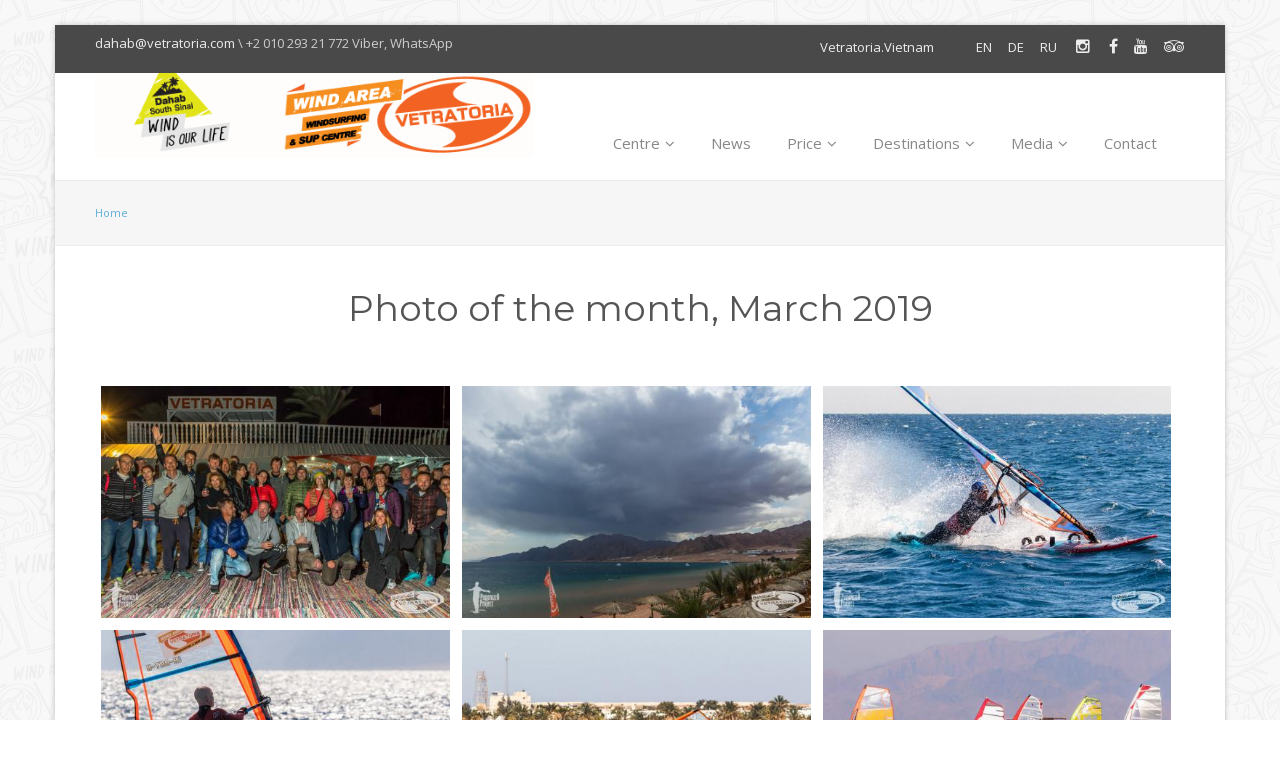

--- FILE ---
content_type: text/html; charset=utf-8
request_url: https://vetratoria.com/en/media/photo/photo-month-march-2019.php
body_size: 9241
content:
<!DOCTYPE html>
<html lang="en" dir="ltr">

<head>
	<meta name="viewport" content="width=device-width, initial-scale=1.0">
	<meta charset="UTF-8" />
<link rel="shortcut icon" href="https://vetratoria.com/sites/default/files/4159_0.png" type="image/png" />
<meta name="generator" content="Drupal 7 (https://www.drupal.org)" />
<link rel="canonical" href="https://vetratoria.com/en/media/photo/photo-month-march-2019.php" />
<link rel="shortlink" href="https://vetratoria.com/en/node/214" />
<meta property="og:site_name" content="Vetratoria Swiss" />
<meta property="og:type" content="article" />
<meta property="og:url" content="https://vetratoria.com/en/media/photo/photo-month-march-2019.php" />
<meta property="og:title" content="Photo of the month, March 2019" />
<meta property="og:updated_time" content="2019-04-02T12:36:04+03:00" />
<meta property="article:published_time" content="2019-04-02T12:36:04+03:00" />
<meta property="article:modified_time" content="2019-04-02T12:36:04+03:00" />
	<title>Photo of the month, March 2019 | Vetratoria Swiss</title>
	<!--[if lte IE 8]>
      <script src="/sites/all/themes/specialone/js/excanvas.js"></script>
      <script src="//html5shiv.googlecode.com/svn/trunk/html5.js"></script>
    <![endif]-->
	<link type="text/css" rel="stylesheet" href="https://vetratoria.com/sites/default/files/css/css_xE-rWrJf-fncB6ztZfd2huxqgxu4WO-qwma6Xer30m4.css" media="all" />
<link type="text/css" rel="stylesheet" href="https://vetratoria.com/sites/default/files/css/css_TsVRTbLFUpEZAfw-_bWPJu840QT523CPjUVJ5MRWfyk.css" media="all" />
<link type="text/css" rel="stylesheet" href="https://vetratoria.com/sites/default/files/css/css_xdtuT0yiisa5L5xd5-n_ALfrBk3xcjT1n78GT_2_zho.css" media="all" />
<link type="text/css" rel="stylesheet" href="https://vetratoria.com/sites/default/files/css/css_qyWXyFuUR3e5tIvOAZ2MYTjzo_0IYy2EdnbvKAgfhWM.css" media="all" />
<link type="text/css" rel="stylesheet" href="https://vetratoria.com/sites/default/files/css/css_owOUwAucpowv1nob7u5Ewtk7xUNBSEObqd7uwY_MSis.css" media="all" />
<link type="text/css" rel="stylesheet" href="https://fonts.googleapis.com/css?family=Montserrat:regular|Open+Sans:600,regular&amp;subset=latin,cyrillic-ext" media="all" />
<link type="text/css" rel="stylesheet" href="https://vetratoria.com/sites/default/files/css/css_OZkFl4CZq_udvYOajECign3eP4WIB9ZJXdxqJrO9GYc.css" media="all" />
<script async='async' src='https://www.googletagservices.com/tag/js/gpt.js'></script>
<script>
  var googletag = googletag || {};
  googletag.cmd = googletag.cmd || [];
</script>

<script>
  googletag.cmd.push(function() {
    googletag.defineSlot('/16072885/vetregypten', [250, 300], 'div-gpt-ad-1480063219481-0').addService(googletag.pubads());
    googletag.pubads().enableSingleRequest();
    googletag.enableServices();
  });
</script>

<script>
  googletag.cmd.push(function() {
    googletag.defineSlot('/16072885/vetratoriaegipetenweather', [[480, 320], [355, 100], [250, 300]], 'div-gpt-ad-1499612518613-0').addService(googletag.pubads());
    googletag.pubads().enableSingleRequest();
    googletag.enableServices();
  });
</script>

<link rel="stylesheet" href="https://maxcdn.bootstrapcdn.com/font-awesome/4.5.0/css/font-awesome.min.css">
</head>

<body class="html not-front not-logged-in no-sidebars page-node page-node- page-node-214 node-type-portfolio i18n-en" >
		
<div id="main-wrapper" class="container-fluid">

  <!-- Header region -->

      <div id="header-region">
      <div class="row-fluid wrapper">
        <div class="span6">
            <div class="region region-header-left">
    
<div id="block-block-1" class="block block-block">

      
  <div class="content">
    <div class="text-center-responsive"><a href="mailto:dahab@vetratoria.com">dahab@vetratoria.com</a> \ +2 010 293 21 772 Viber, WhatsApp</div>
  </div>
</div>  </div>
        </div>
        <div class="span6 text-right text-center-responsive">
            <div class="region region-header-right">
    
<div id="block-menu-menu-stantion-menu" class="block block-menu">

      
  <div class="content">
    <ul class="menu"><li class="first last leaf"><a href="http://vietnam.vetratoria.ru/en" title="">Vetratoria.Vietnam</a></li>
</ul>  </div>
</div>
<div id="block-block-47" class="block block-block">

      
  <div class="content">
    <p><a href="/en">EN</a><a href="/de">DE</a><a href="http://vetratoria.ru/">RU</a></p>
  </div>
</div>
<div id="block-block-2" class="block block-block">

      
  <div class="content">
    <div id="social-widget-header" class="text-center-responsive">
  <a href="https://www.instagram.com/vetratoriaofficiale" target="_blank"><i class="icon-instagram"></i></a> <a href="https://www.facebook.com/VetratoriaWindsurfingSUP" target="_blank"><i class="icon-facebook"></i></a><a href="http://cumblr.ru/kijdg" target="_blank"><i class="icon-youtube"></i></a><a href="http://www.tripadvisor.com/Attraction_Review-g297547-d9806047-Reviews-Vetratoria_Windsurfing_SUP-Dahab_South_Sinai_Red_Sea_and_Sinai.html" target="_blank"><i class="fa fa-tripadvisor"></i></a>
</div>
  </div>
</div>  </div>
        </div>
      </div>
    </div>
  
  <!-- End of Header region -->

	<header>
    <div class="row-fluid wrapper">

    <!-- Logo or Site name section -->

  	  <div id="logo" class="span5">
  		          	<a href="/en"><img src="https://vetratoria.com/sites/default/files/logo_1.png" alt="Home" class="logo" /></a>
          	  </div>

  	<!-- End of Logo or Site name section -->

  	<!-- Main menu navigation section -->

  	  <div id="nav" class="span7">
  		  <div class="navbar">
  			  <div class="navbar-inner">
  				  <div class="container" data-toggle="collapse" data-target=".nav-collapse">
  					  <a class="brand">Menu</a>

  					  <nav class="nav-collapse collapse">
  					    <ul class="nav"><li class="dropdown"><a href="/en/about-vetratoria-dahab.php" title="About Vetratoria Dahab" class="dropdown-toggle" data-toggle="dropdown" data-target="#">Centre<i class="icon-angle-down"></i></a><ul class="dropdown-menu"><li><a href="/en/about-vetratoria-dahab.php" title="">About us</a></li><li><a href="/en/location.php">Location</a></li><li><a href="/en/crew" title="">Team</a></li><li><a href="/en/dahab.php">About Dahab</a></li><li><a href="/en/equipment.php">Equipment</a></li><li><a href="/en/wind-forecast.php">Wind forecast</a></li><li><a href="http://vetratoria.ru/tour/Vetratoria.html" title="">Virtual tur</a></li><li><a href="/en/canyon-dahab-live-comfortably-right-spot.php">Hotel Canyon Dahab</a></li></ul></li><li><a href="/en/articles" title="">News</a></li><li class="dropdown"><a href="/en/price.php" class="dropdown-toggle" data-toggle="dropdown" data-target="#">Price<i class="icon-angle-down"></i></a><ul class="dropdown-menu"><li><a href="/en/price.php" title="">Windsurfing lessons</a></li><li><a href="/en/price/rental-windsurfing-equipment.php">Rental</a></li><li><a href="/en/price/kiteboarding.php">Kiteboarding school</a></li><li><a href="/en/wingfoil-rental-lessons.php">Wingfoil rental &amp; lessons</a></li><li><a href="/en/storage.php">Storage</a></li></ul></li><li class="dropdown"><a href="/en/spots.php" title="" class="dropdown-toggle" data-toggle="dropdown" data-target="#">Destinations<i class="icon-angle-down"></i></a><ul class="dropdown-menu"><li><a href="/en/spots.php" title="">Our centers</a></li><li><a href="/en/vetratoria-greece.php">Vetratoria Greece</a></li><li><a href="/en/vetratoria-russia.php">Vetratoria Russia</a></li><li><a href="/en/vetratoria-vietnam.php">Vetratoria Vietnam</a></li></ul></li><li class="dropdown"><a href="/en/media.php" title="" class="dropdown-toggle" data-toggle="dropdown" data-target="#">Media<i class="icon-angle-down"></i></a><ul class="dropdown-menu"><li><a href="/en/media.php" title="">Media archive</a></li><li><a href="/en/media/video">Video</a></li><li><a href="/en/media/gallery">Photo</a></li></ul></li><li><a href="/en/fill-form.php">Contact</a></li></ul>  					  </nav>
  				  </div>
  			  </div>
  		  </div>
  	  </div>

  	<!-- End of Main menu navigation section -->

    </div>
  </header>

  <!-- Top content region -->

  <!-- If there is content in both regions (top-content-left and top-content-right) -->
  
		<div id="top-content-region">
      <div class="row-fluid wrapper">

        <!-- Top content left region -->

        <div id="top-content-left-region" class="span12 text-center-responsive">
          <div class="breadcrumb"><a href="/en">Home</a></div>                  </div>
        <!-- End of top content left region -->

      </div>
    </div>

	<!-- If there is content only in the top-content-right region -->
	
  <!-- End of Top content region -->

  <!-- Highlighted region -->

  
  <!-- End of Highlighted region -->

	<!-- Featured region -->

  
  <!-- End of Featured region -->

	<!-- Help region -->

  
  <!-- End of Help region -->

	<!-- Content, Sidebar First and Sidebar Second regions -->

  <div id="main-content">

    <div class="row-fluid wrapper">
      <div class="span12">

                  <h1 class="page-title">Photo of the month, March 2019</h1>
        
        <!-- Output the messages -->
		    
		    <!-- Rendering the tabs to view and edit nodes -->
		    		      		    
      </div>
    </div>

    <div class="row-fluid wrapper">

      <!-- If the Sidebar First has content then it will be rendered -->

      
      <!-- End of Sidebar First region -->

      <!-- Rendering of the main content -->

      <div id="content-region" class="span12">

        <!-- Rendering the content -->
          <div class="region region-content">
    
<div id="block-system-main" class="block block-system">

      
  <div class="content">
    <div id="node-214" class="node node-portfolio clearfix">

  <div class="portfolio-post" >

    <div class="row-fluid">
       <div class="span12">
        <div class="portfolio-content clearfix">
                    <div class="field field-name-field-portfolio-images field-type-image field-label-hidden"><div class="field-items"><div class="field-item even"><a href="https://vetratoria.com/sites/default/files/styles/x1200x700/public/portfolio/dem25734_1080_720.jpg?itok=CTekVrtp" title="Photo of the month, March 2019" class="fancybox" data-fancybox-group="gallery-post-214"><img typeof="foaf:Image" src="https://vetratoria.com/sites/default/files/styles/x480x320/public/portfolio/dem25734_1080_720.jpg?itok=MctCyYsm" width="480" height="320" alt="" title="" /></a></div><div class="field-item odd"><a href="https://vetratoria.com/sites/default/files/styles/x1200x700/public/portfolio/dem24503_1080_720.jpg?itok=a1Mqfyuy" title="Photo of the month, March 2019" class="fancybox" data-fancybox-group="gallery-post-214"><img typeof="foaf:Image" src="https://vetratoria.com/sites/default/files/styles/x480x320/public/portfolio/dem24503_1080_720.jpg?itok=COEeYD5r" width="480" height="320" alt="" title="" /></a></div><div class="field-item even"><a href="https://vetratoria.com/sites/default/files/styles/x1200x700/public/portfolio/dem25134_1080_720.jpg?itok=gs4Sty8E" title="Photo of the month, March 2019" class="fancybox" data-fancybox-group="gallery-post-214"><img typeof="foaf:Image" src="https://vetratoria.com/sites/default/files/styles/x480x320/public/portfolio/dem25134_1080_720.jpg?itok=7m-mkafC" width="480" height="320" alt="" title="" /></a></div><div class="field-item odd"><a href="https://vetratoria.com/sites/default/files/styles/x1200x700/public/portfolio/dem25231_1080_720.jpg?itok=zhr2lJW-" title="Photo of the month, March 2019" class="fancybox" data-fancybox-group="gallery-post-214"><img typeof="foaf:Image" src="https://vetratoria.com/sites/default/files/styles/x480x320/public/portfolio/dem25231_1080_720.jpg?itok=sfx5froX" width="480" height="320" alt="" title="" /></a></div><div class="field-item even"><a href="https://vetratoria.com/sites/default/files/styles/x1200x700/public/portfolio/dem25412_1080_720.jpg?itok=Ezt-PKG7" title="Photo of the month, March 2019" class="fancybox" data-fancybox-group="gallery-post-214"><img typeof="foaf:Image" src="https://vetratoria.com/sites/default/files/styles/x480x320/public/portfolio/dem25412_1080_720.jpg?itok=64NOqniH" width="480" height="320" alt="" title="" /></a></div><div class="field-item odd"><a href="https://vetratoria.com/sites/default/files/styles/x1200x700/public/portfolio/dem25449_1080_720.jpg?itok=Tyoql8DF" title="Photo of the month, March 2019" class="fancybox" data-fancybox-group="gallery-post-214"><img typeof="foaf:Image" src="https://vetratoria.com/sites/default/files/styles/x480x320/public/portfolio/dem25449_1080_720.jpg?itok=4i-it83U" width="480" height="320" alt="" title="" /></a></div><div class="field-item even"><a href="https://vetratoria.com/sites/default/files/styles/x1200x700/public/portfolio/dem25665_1080_720.jpg?itok=gSRR7Am0" title="Photo of the month, March 2019" class="fancybox" data-fancybox-group="gallery-post-214"><img typeof="foaf:Image" src="https://vetratoria.com/sites/default/files/styles/x480x320/public/portfolio/dem25665_1080_720.jpg?itok=Bo3eEXqA" width="480" height="320" alt="" title="" /></a></div><div class="field-item odd"><a href="https://vetratoria.com/sites/default/files/styles/x1200x700/public/portfolio/dem25822_1080_720.jpg?itok=krdzxRA-" title="Photo of the month, March 2019" class="fancybox" data-fancybox-group="gallery-post-214"><img typeof="foaf:Image" src="https://vetratoria.com/sites/default/files/styles/x480x320/public/portfolio/dem25822_1080_720.jpg?itok=GabQkCSl" width="480" height="320" alt="" title="" /></a></div><div class="field-item even"><a href="https://vetratoria.com/sites/default/files/styles/x1200x700/public/portfolio/dem25830_1080_720.jpg?itok=_n6rc_Dj" title="Photo of the month, March 2019" class="fancybox" data-fancybox-group="gallery-post-214"><img typeof="foaf:Image" src="https://vetratoria.com/sites/default/files/styles/x480x320/public/portfolio/dem25830_1080_720.jpg?itok=MZ8zq-nt" width="480" height="320" alt="" title="" /></a></div><div class="field-item odd"><a href="https://vetratoria.com/sites/default/files/styles/x1200x700/public/portfolio/dem25925_1080_720.jpg?itok=r-OmuWFU" title="Photo of the month, March 2019" class="fancybox" data-fancybox-group="gallery-post-214"><img typeof="foaf:Image" src="https://vetratoria.com/sites/default/files/styles/x480x320/public/portfolio/dem25925_1080_720.jpg?itok=vEEAUK4w" width="480" height="320" alt="" title="" /></a></div><div class="field-item even"><a href="https://vetratoria.com/sites/default/files/styles/x1200x700/public/portfolio/dem25958_1080_720.jpg?itok=LaIvzVva" title="Photo of the month, March 2019" class="fancybox" data-fancybox-group="gallery-post-214"><img typeof="foaf:Image" src="https://vetratoria.com/sites/default/files/styles/x480x320/public/portfolio/dem25958_1080_720.jpg?itok=0Wr9dvqQ" width="480" height="320" alt="" title="" /></a></div><div class="field-item odd"><a href="https://vetratoria.com/sites/default/files/styles/x1200x700/public/portfolio/dem26055_1080_720.jpg?itok=jD-UolWY" title="Photo of the month, March 2019" class="fancybox" data-fancybox-group="gallery-post-214"><img typeof="foaf:Image" src="https://vetratoria.com/sites/default/files/styles/x480x320/public/portfolio/dem26055_1080_720.jpg?itok=fzt2uuDQ" width="480" height="320" alt="" title="" /></a></div><div class="field-item even"><a href="https://vetratoria.com/sites/default/files/styles/x1200x700/public/portfolio/dem26067_1080_720.jpg?itok=l874iKW3" title="Photo of the month, March 2019" class="fancybox" data-fancybox-group="gallery-post-214"><img typeof="foaf:Image" src="https://vetratoria.com/sites/default/files/styles/x480x320/public/portfolio/dem26067_1080_720.jpg?itok=RQWhG2N3" width="480" height="320" alt="" title="" /></a></div><div class="field-item odd"><a href="https://vetratoria.com/sites/default/files/styles/x1200x700/public/portfolio/dem26081_1080_720.jpg?itok=Df-mLbMW" title="Photo of the month, March 2019" class="fancybox" data-fancybox-group="gallery-post-214"><img typeof="foaf:Image" src="https://vetratoria.com/sites/default/files/styles/x480x320/public/portfolio/dem26081_1080_720.jpg?itok=JuXy3xkG" width="480" height="320" alt="" title="" /></a></div><div class="field-item even"><a href="https://vetratoria.com/sites/default/files/styles/x1200x700/public/portfolio/dem26417_1080_720.jpg?itok=na4h4RN4" title="Photo of the month, March 2019" class="fancybox" data-fancybox-group="gallery-post-214"><img typeof="foaf:Image" src="https://vetratoria.com/sites/default/files/styles/x480x320/public/portfolio/dem26417_1080_720.jpg?itok=26DzMcIe" width="480" height="320" alt="" title="" /></a></div><div class="field-item odd"><a href="https://vetratoria.com/sites/default/files/styles/x1200x700/public/portfolio/dem26419_1080_720.jpg?itok=7I6nJXX8" title="Photo of the month, March 2019" class="fancybox" data-fancybox-group="gallery-post-214"><img typeof="foaf:Image" src="https://vetratoria.com/sites/default/files/styles/x480x320/public/portfolio/dem26419_1080_720.jpg?itok=5UUhh1ns" width="480" height="320" alt="" title="" /></a></div><div class="field-item even"><a href="https://vetratoria.com/sites/default/files/styles/x1200x700/public/portfolio/dem26423_1080_720.jpg?itok=QGiPH3sJ" title="Photo of the month, March 2019" class="fancybox" data-fancybox-group="gallery-post-214"><img typeof="foaf:Image" src="https://vetratoria.com/sites/default/files/styles/x480x320/public/portfolio/dem26423_1080_720.jpg?itok=CRxE57gj" width="480" height="320" alt="" title="" /></a></div><div class="field-item odd"><a href="https://vetratoria.com/sites/default/files/styles/x1200x700/public/portfolio/dem26424_1080_720.jpg?itok=ILGV61l2" title="Photo of the month, March 2019" class="fancybox" data-fancybox-group="gallery-post-214"><img typeof="foaf:Image" src="https://vetratoria.com/sites/default/files/styles/x480x320/public/portfolio/dem26424_1080_720.jpg?itok=0Vvvm9Yo" width="480" height="320" alt="" title="" /></a></div><div class="field-item even"><a href="https://vetratoria.com/sites/default/files/styles/x1200x700/public/portfolio/dem26436_1080_720.jpg?itok=dvuopaxr" title="Photo of the month, March 2019" class="fancybox" data-fancybox-group="gallery-post-214"><img typeof="foaf:Image" src="https://vetratoria.com/sites/default/files/styles/x480x320/public/portfolio/dem26436_1080_720.jpg?itok=9YZ2puGj" width="480" height="320" alt="" title="" /></a></div><div class="field-item odd"><a href="https://vetratoria.com/sites/default/files/styles/x1200x700/public/portfolio/dem26442_1080_720.jpg?itok=atqRI3yR" title="Photo of the month, March 2019" class="fancybox" data-fancybox-group="gallery-post-214"><img typeof="foaf:Image" src="https://vetratoria.com/sites/default/files/styles/x480x320/public/portfolio/dem26442_1080_720.jpg?itok=aHLyZLmW" width="480" height="320" alt="" title="" /></a></div><div class="field-item even"><a href="https://vetratoria.com/sites/default/files/styles/x1200x700/public/portfolio/dem26459_1080_720.jpg?itok=TVxpWIPV" title="Photo of the month, March 2019" class="fancybox" data-fancybox-group="gallery-post-214"><img typeof="foaf:Image" src="https://vetratoria.com/sites/default/files/styles/x480x320/public/portfolio/dem26459_1080_720.jpg?itok=jWw4_tXB" width="480" height="320" alt="" title="" /></a></div><div class="field-item odd"><a href="https://vetratoria.com/sites/default/files/styles/x1200x700/public/portfolio/dem26585_1080_720.jpg?itok=_mHp2qEg" title="Photo of the month, March 2019" class="fancybox" data-fancybox-group="gallery-post-214"><img typeof="foaf:Image" src="https://vetratoria.com/sites/default/files/styles/x480x320/public/portfolio/dem26585_1080_720.jpg?itok=mJSYgIkg" width="480" height="320" alt="" title="" /></a></div><div class="field-item even"><a href="https://vetratoria.com/sites/default/files/styles/x1200x700/public/portfolio/dem26589_1080_720.jpg?itok=v7-mt6u6" title="Photo of the month, March 2019" class="fancybox" data-fancybox-group="gallery-post-214"><img typeof="foaf:Image" src="https://vetratoria.com/sites/default/files/styles/x480x320/public/portfolio/dem26589_1080_720.jpg?itok=Svl3D7mX" width="480" height="320" alt="" title="" /></a></div><div class="field-item odd"><a href="https://vetratoria.com/sites/default/files/styles/x1200x700/public/portfolio/dem26592_1080_720.jpg?itok=FSHFKghg" title="Photo of the month, March 2019" class="fancybox" data-fancybox-group="gallery-post-214"><img typeof="foaf:Image" src="https://vetratoria.com/sites/default/files/styles/x480x320/public/portfolio/dem26592_1080_720.jpg?itok=uTs0hWOQ" width="480" height="320" alt="" title="" /></a></div><div class="field-item even"><a href="https://vetratoria.com/sites/default/files/styles/x1200x700/public/portfolio/dem26593_1080_720.jpg?itok=M0_dSJL1" title="Photo of the month, March 2019" class="fancybox" data-fancybox-group="gallery-post-214"><img typeof="foaf:Image" src="https://vetratoria.com/sites/default/files/styles/x480x320/public/portfolio/dem26593_1080_720.jpg?itok=AYmACSJV" width="480" height="320" alt="" title="" /></a></div><div class="field-item odd"><a href="https://vetratoria.com/sites/default/files/styles/x1200x700/public/portfolio/dem26597_1080_720.jpg?itok=Vv60akM7" title="Photo of the month, March 2019" class="fancybox" data-fancybox-group="gallery-post-214"><img typeof="foaf:Image" src="https://vetratoria.com/sites/default/files/styles/x480x320/public/portfolio/dem26597_1080_720.jpg?itok=NyToWeRp" width="480" height="320" alt="" title="" /></a></div><div class="field-item even"><a href="https://vetratoria.com/sites/default/files/styles/x1200x700/public/portfolio/dem26609_1080_720.jpg?itok=mOpm3IxZ" title="Photo of the month, March 2019" class="fancybox" data-fancybox-group="gallery-post-214"><img typeof="foaf:Image" src="https://vetratoria.com/sites/default/files/styles/x480x320/public/portfolio/dem26609_1080_720.jpg?itok=51fGAE4Y" width="480" height="320" alt="" title="" /></a></div><div class="field-item odd"><a href="https://vetratoria.com/sites/default/files/styles/x1200x700/public/portfolio/dem26619_1080_720.jpg?itok=agxC3KsL" title="Photo of the month, March 2019" class="fancybox" data-fancybox-group="gallery-post-214"><img typeof="foaf:Image" src="https://vetratoria.com/sites/default/files/styles/x480x320/public/portfolio/dem26619_1080_720.jpg?itok=Al1oOieO" width="480" height="320" alt="" title="" /></a></div><div class="field-item even"><a href="https://vetratoria.com/sites/default/files/styles/x1200x700/public/portfolio/dem26620_1080_720.jpg?itok=ANm0wWJu" title="Photo of the month, March 2019" class="fancybox" data-fancybox-group="gallery-post-214"><img typeof="foaf:Image" src="https://vetratoria.com/sites/default/files/styles/x480x320/public/portfolio/dem26620_1080_720.jpg?itok=2PPp9WBU" width="480" height="320" alt="" title="" /></a></div><div class="field-item odd"><a href="https://vetratoria.com/sites/default/files/styles/x1200x700/public/portfolio/dem26625_1080_720.jpg?itok=R_AxZbID" title="Photo of the month, March 2019" class="fancybox" data-fancybox-group="gallery-post-214"><img typeof="foaf:Image" src="https://vetratoria.com/sites/default/files/styles/x480x320/public/portfolio/dem26625_1080_720.jpg?itok=Rjx_VQMk" width="480" height="320" alt="" title="" /></a></div><div class="field-item even"><a href="https://vetratoria.com/sites/default/files/styles/x1200x700/public/portfolio/dem26627_1080_720.jpg?itok=dmEygKPk" title="Photo of the month, March 2019" class="fancybox" data-fancybox-group="gallery-post-214"><img typeof="foaf:Image" src="https://vetratoria.com/sites/default/files/styles/x480x320/public/portfolio/dem26627_1080_720.jpg?itok=43UfTNlQ" width="480" height="320" alt="" title="" /></a></div><div class="field-item odd"><a href="https://vetratoria.com/sites/default/files/styles/x1200x700/public/portfolio/dem26630_1080_720.jpg?itok=9jQEUHU_" title="Photo of the month, March 2019" class="fancybox" data-fancybox-group="gallery-post-214"><img typeof="foaf:Image" src="https://vetratoria.com/sites/default/files/styles/x480x320/public/portfolio/dem26630_1080_720.jpg?itok=9-Ubzbbk" width="480" height="320" alt="" title="" /></a></div><div class="field-item even"><a href="https://vetratoria.com/sites/default/files/styles/x1200x700/public/portfolio/dem26636_1080_720.jpg?itok=u3zF0u1l" title="Photo of the month, March 2019" class="fancybox" data-fancybox-group="gallery-post-214"><img typeof="foaf:Image" src="https://vetratoria.com/sites/default/files/styles/x480x320/public/portfolio/dem26636_1080_720.jpg?itok=lfPU8Rqp" width="480" height="320" alt="" title="" /></a></div><div class="field-item odd"><a href="https://vetratoria.com/sites/default/files/styles/x1200x700/public/portfolio/dem26639_1080_720.jpg?itok=eCi6eKhz" title="Photo of the month, March 2019" class="fancybox" data-fancybox-group="gallery-post-214"><img typeof="foaf:Image" src="https://vetratoria.com/sites/default/files/styles/x480x320/public/portfolio/dem26639_1080_720.jpg?itok=N-SiR-vK" width="480" height="320" alt="" title="" /></a></div><div class="field-item even"><a href="https://vetratoria.com/sites/default/files/styles/x1200x700/public/portfolio/dem26644_1080_720.jpg?itok=JbCf1ITs" title="Photo of the month, March 2019" class="fancybox" data-fancybox-group="gallery-post-214"><img typeof="foaf:Image" src="https://vetratoria.com/sites/default/files/styles/x480x320/public/portfolio/dem26644_1080_720.jpg?itok=Ls0pCXQA" width="480" height="320" alt="" title="" /></a></div><div class="field-item odd"><a href="https://vetratoria.com/sites/default/files/styles/x1200x700/public/portfolio/dem26657_1080_720.jpg?itok=zXZHmjU4" title="Photo of the month, March 2019" class="fancybox" data-fancybox-group="gallery-post-214"><img typeof="foaf:Image" src="https://vetratoria.com/sites/default/files/styles/x480x320/public/portfolio/dem26657_1080_720.jpg?itok=81YzGrJS" width="480" height="320" alt="" title="" /></a></div><div class="field-item even"><a href="https://vetratoria.com/sites/default/files/styles/x1200x700/public/portfolio/dem26660_1080_720.jpg?itok=IyLWVGAe" title="Photo of the month, March 2019" class="fancybox" data-fancybox-group="gallery-post-214"><img typeof="foaf:Image" src="https://vetratoria.com/sites/default/files/styles/x480x320/public/portfolio/dem26660_1080_720.jpg?itok=4Y_0C5lh" width="480" height="320" alt="" title="" /></a></div><div class="field-item odd"><a href="https://vetratoria.com/sites/default/files/styles/x1200x700/public/portfolio/dem26671_1080_720.jpg?itok=SzJ7r5kF" title="Photo of the month, March 2019" class="fancybox" data-fancybox-group="gallery-post-214"><img typeof="foaf:Image" src="https://vetratoria.com/sites/default/files/styles/x480x320/public/portfolio/dem26671_1080_720.jpg?itok=v7IPg597" width="480" height="320" alt="" title="" /></a></div><div class="field-item even"><a href="https://vetratoria.com/sites/default/files/styles/x1200x700/public/portfolio/dem26676_1080_720.jpg?itok=5MX4BiQL" title="Photo of the month, March 2019" class="fancybox" data-fancybox-group="gallery-post-214"><img typeof="foaf:Image" src="https://vetratoria.com/sites/default/files/styles/x480x320/public/portfolio/dem26676_1080_720.jpg?itok=BZxA4bLY" width="480" height="320" alt="" title="" /></a></div><div class="field-item odd"><a href="https://vetratoria.com/sites/default/files/styles/x1200x700/public/portfolio/dem26733_1080_720.jpg?itok=ZQksKxTk" title="Photo of the month, March 2019" class="fancybox" data-fancybox-group="gallery-post-214"><img typeof="foaf:Image" src="https://vetratoria.com/sites/default/files/styles/x480x320/public/portfolio/dem26733_1080_720.jpg?itok=PoWiT35q" width="480" height="320" alt="" title="" /></a></div><div class="field-item even"><a href="https://vetratoria.com/sites/default/files/styles/x1200x700/public/portfolio/dem26735_1080_720.jpg?itok=u1vkD4CK" title="Photo of the month, March 2019" class="fancybox" data-fancybox-group="gallery-post-214"><img typeof="foaf:Image" src="https://vetratoria.com/sites/default/files/styles/x480x320/public/portfolio/dem26735_1080_720.jpg?itok=Y3UdhFpd" width="480" height="320" alt="" title="" /></a></div><div class="field-item odd"><a href="https://vetratoria.com/sites/default/files/styles/x1200x700/public/portfolio/dem26768_1080_720.jpg?itok=k_Dj9ZwP" title="Photo of the month, March 2019" class="fancybox" data-fancybox-group="gallery-post-214"><img typeof="foaf:Image" src="https://vetratoria.com/sites/default/files/styles/x480x320/public/portfolio/dem26768_1080_720.jpg?itok=yCCgPrsT" width="480" height="320" alt="" title="" /></a></div><div class="field-item even"><a href="https://vetratoria.com/sites/default/files/styles/x1200x700/public/portfolio/dem26782_1080_720.jpg?itok=be2majyP" title="Photo of the month, March 2019" class="fancybox" data-fancybox-group="gallery-post-214"><img typeof="foaf:Image" src="https://vetratoria.com/sites/default/files/styles/x480x320/public/portfolio/dem26782_1080_720.jpg?itok=3n7Z1eQZ" width="480" height="320" alt="" title="" /></a></div><div class="field-item odd"><a href="https://vetratoria.com/sites/default/files/styles/x1200x700/public/portfolio/dem26796_1080_720.jpg?itok=hSj3K9jZ" title="Photo of the month, March 2019" class="fancybox" data-fancybox-group="gallery-post-214"><img typeof="foaf:Image" src="https://vetratoria.com/sites/default/files/styles/x480x320/public/portfolio/dem26796_1080_720.jpg?itok=V4XSJlSP" width="480" height="320" alt="" title="" /></a></div><div class="field-item even"><a href="https://vetratoria.com/sites/default/files/styles/x1200x700/public/portfolio/dem26813_1080_720.jpg?itok=7nu32-jv" title="Photo of the month, March 2019" class="fancybox" data-fancybox-group="gallery-post-214"><img typeof="foaf:Image" src="https://vetratoria.com/sites/default/files/styles/x480x320/public/portfolio/dem26813_1080_720.jpg?itok=XlsEEZJc" width="480" height="320" alt="" title="" /></a></div><div class="field-item odd"><a href="https://vetratoria.com/sites/default/files/styles/x1200x700/public/portfolio/dem26845_1080_720.jpg?itok=3T4LUjCS" title="Photo of the month, March 2019" class="fancybox" data-fancybox-group="gallery-post-214"><img typeof="foaf:Image" src="https://vetratoria.com/sites/default/files/styles/x480x320/public/portfolio/dem26845_1080_720.jpg?itok=zYOtN_fL" width="480" height="320" alt="" title="" /></a></div><div class="field-item even"><a href="https://vetratoria.com/sites/default/files/styles/x1200x700/public/portfolio/dem27051_1080_720.jpg?itok=ZIB7GeWv" title="Photo of the month, March 2019" class="fancybox" data-fancybox-group="gallery-post-214"><img typeof="foaf:Image" src="https://vetratoria.com/sites/default/files/styles/x480x320/public/portfolio/dem27051_1080_720.jpg?itok=xUEKMV1J" width="480" height="320" alt="" title="" /></a></div><div class="field-item odd"><a href="https://vetratoria.com/sites/default/files/styles/x1200x700/public/portfolio/dem27069_1080_720.jpg?itok=WrZvPZzd" title="Photo of the month, March 2019" class="fancybox" data-fancybox-group="gallery-post-214"><img typeof="foaf:Image" src="https://vetratoria.com/sites/default/files/styles/x480x320/public/portfolio/dem27069_1080_720.jpg?itok=mvCfIWU4" width="480" height="320" alt="" title="" /></a></div><div class="field-item even"><a href="https://vetratoria.com/sites/default/files/styles/x1200x700/public/portfolio/dem27097_1080_720.jpg?itok=Yi2c1Qu6" title="Photo of the month, March 2019" class="fancybox" data-fancybox-group="gallery-post-214"><img typeof="foaf:Image" src="https://vetratoria.com/sites/default/files/styles/x480x320/public/portfolio/dem27097_1080_720.jpg?itok=JWvfVaxw" width="480" height="320" alt="" title="" /></a></div><div class="field-item odd"><a href="https://vetratoria.com/sites/default/files/styles/x1200x700/public/portfolio/dem27127_1080_720.jpg?itok=ZwVk9eeZ" title="Photo of the month, March 2019" class="fancybox" data-fancybox-group="gallery-post-214"><img typeof="foaf:Image" src="https://vetratoria.com/sites/default/files/styles/x480x320/public/portfolio/dem27127_1080_720.jpg?itok=_A21Bky9" width="480" height="320" alt="" title="" /></a></div><div class="field-item even"><a href="https://vetratoria.com/sites/default/files/styles/x1200x700/public/portfolio/dem27134_1080_720.jpg?itok=KpTduTDs" title="Photo of the month, March 2019" class="fancybox" data-fancybox-group="gallery-post-214"><img typeof="foaf:Image" src="https://vetratoria.com/sites/default/files/styles/x480x320/public/portfolio/dem27134_1080_720.jpg?itok=TqxlwSv-" width="480" height="320" alt="" title="" /></a></div><div class="field-item odd"><a href="https://vetratoria.com/sites/default/files/styles/x1200x700/public/portfolio/dem27202_1080_720.jpg?itok=3bvR4Dd_" title="Photo of the month, March 2019" class="fancybox" data-fancybox-group="gallery-post-214"><img typeof="foaf:Image" src="https://vetratoria.com/sites/default/files/styles/x480x320/public/portfolio/dem27202_1080_720.jpg?itok=sXGkxP2j" width="480" height="320" alt="" title="" /></a></div><div class="field-item even"><a href="https://vetratoria.com/sites/default/files/styles/x1200x700/public/portfolio/dem27214_1080_720.jpg?itok=NHqEIgNa" title="Photo of the month, March 2019" class="fancybox" data-fancybox-group="gallery-post-214"><img typeof="foaf:Image" src="https://vetratoria.com/sites/default/files/styles/x480x320/public/portfolio/dem27214_1080_720.jpg?itok=BV5DeHKk" width="480" height="320" alt="" title="" /></a></div><div class="field-item odd"><a href="https://vetratoria.com/sites/default/files/styles/x1200x700/public/portfolio/dem27218_1080_720.jpg?itok=L3CDUmva" title="Photo of the month, March 2019" class="fancybox" data-fancybox-group="gallery-post-214"><img typeof="foaf:Image" src="https://vetratoria.com/sites/default/files/styles/x480x320/public/portfolio/dem27218_1080_720.jpg?itok=fh5352dL" width="480" height="320" alt="" title="" /></a></div><div class="field-item even"><a href="https://vetratoria.com/sites/default/files/styles/x1200x700/public/portfolio/dem27269_1080_720.jpg?itok=EWIz0L2d" title="Photo of the month, March 2019" class="fancybox" data-fancybox-group="gallery-post-214"><img typeof="foaf:Image" src="https://vetratoria.com/sites/default/files/styles/x480x320/public/portfolio/dem27269_1080_720.jpg?itok=Z0AoOAXh" width="480" height="320" alt="" title="" /></a></div><div class="field-item odd"><a href="https://vetratoria.com/sites/default/files/styles/x1200x700/public/portfolio/dem27385_1080_720.jpg?itok=64O3GlIA" title="Photo of the month, March 2019" class="fancybox" data-fancybox-group="gallery-post-214"><img typeof="foaf:Image" src="https://vetratoria.com/sites/default/files/styles/x480x320/public/portfolio/dem27385_1080_720.jpg?itok=RVB-LJZF" width="480" height="320" alt="" title="" /></a></div><div class="field-item even"><a href="https://vetratoria.com/sites/default/files/styles/x1200x700/public/portfolio/dem27404_1080_720.jpg?itok=LRf6VGOE" title="Photo of the month, March 2019" class="fancybox" data-fancybox-group="gallery-post-214"><img typeof="foaf:Image" src="https://vetratoria.com/sites/default/files/styles/x480x320/public/portfolio/dem27404_1080_720.jpg?itok=Ga8EkjKx" width="480" height="320" alt="" title="" /></a></div><div class="field-item odd"><a href="https://vetratoria.com/sites/default/files/styles/x1200x700/public/portfolio/dem27417_1080_720.jpg?itok=fuqAhGXD" title="Photo of the month, March 2019" class="fancybox" data-fancybox-group="gallery-post-214"><img typeof="foaf:Image" src="https://vetratoria.com/sites/default/files/styles/x480x320/public/portfolio/dem27417_1080_720.jpg?itok=1yrSgnny" width="480" height="320" alt="" title="" /></a></div><div class="field-item even"><a href="https://vetratoria.com/sites/default/files/styles/x1200x700/public/portfolio/dem27421_1080_720.jpg?itok=v890pdfr" title="Photo of the month, March 2019" class="fancybox" data-fancybox-group="gallery-post-214"><img typeof="foaf:Image" src="https://vetratoria.com/sites/default/files/styles/x480x320/public/portfolio/dem27421_1080_720.jpg?itok=hg8uaW9K" width="480" height="320" alt="" title="" /></a></div><div class="field-item odd"><a href="https://vetratoria.com/sites/default/files/styles/x1200x700/public/portfolio/dem27507_1080_720.jpg?itok=29J-h1dH" title="Photo of the month, March 2019" class="fancybox" data-fancybox-group="gallery-post-214"><img typeof="foaf:Image" src="https://vetratoria.com/sites/default/files/styles/x480x320/public/portfolio/dem27507_1080_720.jpg?itok=-q7YKjAT" width="480" height="320" alt="" title="" /></a></div><div class="field-item even"><a href="https://vetratoria.com/sites/default/files/styles/x1200x700/public/portfolio/dem27543_1080_720.jpg?itok=tL_NmZzE" title="Photo of the month, March 2019" class="fancybox" data-fancybox-group="gallery-post-214"><img typeof="foaf:Image" src="https://vetratoria.com/sites/default/files/styles/x480x320/public/portfolio/dem27543_1080_720.jpg?itok=gNR1_8Go" width="480" height="320" alt="" title="" /></a></div><div class="field-item odd"><a href="https://vetratoria.com/sites/default/files/styles/x1200x700/public/portfolio/dem27582_1080_720.jpg?itok=4VQ8IR-k" title="Photo of the month, March 2019" class="fancybox" data-fancybox-group="gallery-post-214"><img typeof="foaf:Image" src="https://vetratoria.com/sites/default/files/styles/x480x320/public/portfolio/dem27582_1080_720.jpg?itok=Hi1YH9Oo" width="480" height="320" alt="" title="" /></a></div><div class="field-item even"><a href="https://vetratoria.com/sites/default/files/styles/x1200x700/public/portfolio/dem27658_1080_720.jpg?itok=SW1PJBrF" title="Photo of the month, March 2019" class="fancybox" data-fancybox-group="gallery-post-214"><img typeof="foaf:Image" src="https://vetratoria.com/sites/default/files/styles/x480x320/public/portfolio/dem27658_1080_720.jpg?itok=GUpV4FHC" width="480" height="320" alt="" title="" /></a></div><div class="field-item odd"><a href="https://vetratoria.com/sites/default/files/styles/x1200x700/public/portfolio/dem27684_1080_720.jpg?itok=kET1xgLk" title="Photo of the month, March 2019" class="fancybox" data-fancybox-group="gallery-post-214"><img typeof="foaf:Image" src="https://vetratoria.com/sites/default/files/styles/x480x320/public/portfolio/dem27684_1080_720.jpg?itok=bX9FmLTD" width="480" height="320" alt="" title="" /></a></div><div class="field-item even"><a href="https://vetratoria.com/sites/default/files/styles/x1200x700/public/portfolio/dem27695_1080_720.jpg?itok=MYqUrJZt" title="Photo of the month, March 2019" class="fancybox" data-fancybox-group="gallery-post-214"><img typeof="foaf:Image" src="https://vetratoria.com/sites/default/files/styles/x480x320/public/portfolio/dem27695_1080_720.jpg?itok=KJ9l1M4c" width="480" height="320" alt="" title="" /></a></div><div class="field-item odd"><a href="https://vetratoria.com/sites/default/files/styles/x1200x700/public/portfolio/dem27702_1080_720.jpg?itok=AuCQ1lvu" title="Photo of the month, March 2019" class="fancybox" data-fancybox-group="gallery-post-214"><img typeof="foaf:Image" src="https://vetratoria.com/sites/default/files/styles/x480x320/public/portfolio/dem27702_1080_720.jpg?itok=s9Izkgpb" width="480" height="320" alt="" title="" /></a></div><div class="field-item even"><a href="https://vetratoria.com/sites/default/files/styles/x1200x700/public/portfolio/dem27742_1080_720.jpg?itok=5mpkMHBV" title="Photo of the month, March 2019" class="fancybox" data-fancybox-group="gallery-post-214"><img typeof="foaf:Image" src="https://vetratoria.com/sites/default/files/styles/x480x320/public/portfolio/dem27742_1080_720.jpg?itok=rzVcgSS7" width="480" height="320" alt="" title="" /></a></div><div class="field-item odd"><a href="https://vetratoria.com/sites/default/files/styles/x1200x700/public/portfolio/dem27771_1080_720.jpg?itok=DQIfPbNF" title="Photo of the month, March 2019" class="fancybox" data-fancybox-group="gallery-post-214"><img typeof="foaf:Image" src="https://vetratoria.com/sites/default/files/styles/x480x320/public/portfolio/dem27771_1080_720.jpg?itok=vDqKGsJz" width="480" height="320" alt="" title="" /></a></div><div class="field-item even"><a href="https://vetratoria.com/sites/default/files/styles/x1200x700/public/portfolio/dem27773_1080_720.jpg?itok=IDQxM_R2" title="Photo of the month, March 2019" class="fancybox" data-fancybox-group="gallery-post-214"><img typeof="foaf:Image" src="https://vetratoria.com/sites/default/files/styles/x480x320/public/portfolio/dem27773_1080_720.jpg?itok=8PCCoYGD" width="480" height="320" alt="" title="" /></a></div><div class="field-item odd"><a href="https://vetratoria.com/sites/default/files/styles/x1200x700/public/portfolio/dem27791_1080_720.jpg?itok=n2XrOmsY" title="Photo of the month, March 2019" class="fancybox" data-fancybox-group="gallery-post-214"><img typeof="foaf:Image" src="https://vetratoria.com/sites/default/files/styles/x480x320/public/portfolio/dem27791_1080_720.jpg?itok=RvaFhPTq" width="480" height="320" alt="" title="" /></a></div><div class="field-item even"><a href="https://vetratoria.com/sites/default/files/styles/x1200x700/public/portfolio/dem27792_1080_720.jpg?itok=GeJ9jdoF" title="Photo of the month, March 2019" class="fancybox" data-fancybox-group="gallery-post-214"><img typeof="foaf:Image" src="https://vetratoria.com/sites/default/files/styles/x480x320/public/portfolio/dem27792_1080_720.jpg?itok=Jc-VEEA8" width="480" height="320" alt="" title="" /></a></div><div class="field-item odd"><a href="https://vetratoria.com/sites/default/files/styles/x1200x700/public/portfolio/dem27796_1080_720.jpg?itok=sxMnJlXB" title="Photo of the month, March 2019" class="fancybox" data-fancybox-group="gallery-post-214"><img typeof="foaf:Image" src="https://vetratoria.com/sites/default/files/styles/x480x320/public/portfolio/dem27796_1080_720.jpg?itok=VMOEwoxT" width="480" height="320" alt="" title="" /></a></div><div class="field-item even"><a href="https://vetratoria.com/sites/default/files/styles/x1200x700/public/portfolio/dem27799_1080_720.jpg?itok=LOpE2zQ0" title="Photo of the month, March 2019" class="fancybox" data-fancybox-group="gallery-post-214"><img typeof="foaf:Image" src="https://vetratoria.com/sites/default/files/styles/x480x320/public/portfolio/dem27799_1080_720.jpg?itok=iV6DDgG-" width="480" height="320" alt="" title="" /></a></div><div class="field-item odd"><a href="https://vetratoria.com/sites/default/files/styles/x1200x700/public/portfolio/dem27808_1080_720.jpg?itok=59AYmgpQ" title="Photo of the month, March 2019" class="fancybox" data-fancybox-group="gallery-post-214"><img typeof="foaf:Image" src="https://vetratoria.com/sites/default/files/styles/x480x320/public/portfolio/dem27808_1080_720.jpg?itok=N9UMm80x" width="480" height="320" alt="" title="" /></a></div><div class="field-item even"><a href="https://vetratoria.com/sites/default/files/styles/x1200x700/public/portfolio/dem27858_1080_720.jpg?itok=kFm7ts5s" title="Photo of the month, March 2019" class="fancybox" data-fancybox-group="gallery-post-214"><img typeof="foaf:Image" src="https://vetratoria.com/sites/default/files/styles/x480x320/public/portfolio/dem27858_1080_720.jpg?itok=6rzJlsbR" width="480" height="320" alt="" title="" /></a></div><div class="field-item odd"><a href="https://vetratoria.com/sites/default/files/styles/x1200x700/public/portfolio/dem27860_1080_720.jpg?itok=06JToNhX" title="Photo of the month, March 2019" class="fancybox" data-fancybox-group="gallery-post-214"><img typeof="foaf:Image" src="https://vetratoria.com/sites/default/files/styles/x480x320/public/portfolio/dem27860_1080_720.jpg?itok=e3B06c-I" width="480" height="320" alt="" title="" /></a></div><div class="field-item even"><a href="https://vetratoria.com/sites/default/files/styles/x1200x700/public/portfolio/dem27865_1080_720.jpg?itok=y5-XafZm" title="Photo of the month, March 2019" class="fancybox" data-fancybox-group="gallery-post-214"><img typeof="foaf:Image" src="https://vetratoria.com/sites/default/files/styles/x480x320/public/portfolio/dem27865_1080_720.jpg?itok=0-LUqoBh" width="480" height="320" alt="" title="" /></a></div><div class="field-item odd"><a href="https://vetratoria.com/sites/default/files/styles/x1200x700/public/portfolio/dem27903_1080_720.jpg?itok=Z6uktWJl" title="Photo of the month, March 2019" class="fancybox" data-fancybox-group="gallery-post-214"><img typeof="foaf:Image" src="https://vetratoria.com/sites/default/files/styles/x480x320/public/portfolio/dem27903_1080_720.jpg?itok=liNhIOFn" width="480" height="320" alt="" title="" /></a></div><div class="field-item even"><a href="https://vetratoria.com/sites/default/files/styles/x1200x700/public/portfolio/dem27904_1080_720.jpg?itok=96X4WzR1" title="Photo of the month, March 2019" class="fancybox" data-fancybox-group="gallery-post-214"><img typeof="foaf:Image" src="https://vetratoria.com/sites/default/files/styles/x480x320/public/portfolio/dem27904_1080_720.jpg?itok=sI99w2FO" width="480" height="320" alt="" title="" /></a></div><div class="field-item odd"><a href="https://vetratoria.com/sites/default/files/styles/x1200x700/public/portfolio/dem27906_1080_720.jpg?itok=aUcZKPah" title="Photo of the month, March 2019" class="fancybox" data-fancybox-group="gallery-post-214"><img typeof="foaf:Image" src="https://vetratoria.com/sites/default/files/styles/x480x320/public/portfolio/dem27906_1080_720.jpg?itok=f0PdTM7J" width="480" height="320" alt="" title="" /></a></div><div class="field-item even"><a href="https://vetratoria.com/sites/default/files/styles/x1200x700/public/portfolio/dem27916_1080_720.jpg?itok=Umj6rtfK" title="Photo of the month, March 2019" class="fancybox" data-fancybox-group="gallery-post-214"><img typeof="foaf:Image" src="https://vetratoria.com/sites/default/files/styles/x480x320/public/portfolio/dem27916_1080_720.jpg?itok=K7H89v-W" width="480" height="320" alt="" title="" /></a></div><div class="field-item odd"><a href="https://vetratoria.com/sites/default/files/styles/x1200x700/public/portfolio/dem27935_1080_720.jpg?itok=3VgUH2hi" title="Photo of the month, March 2019" class="fancybox" data-fancybox-group="gallery-post-214"><img typeof="foaf:Image" src="https://vetratoria.com/sites/default/files/styles/x480x320/public/portfolio/dem27935_1080_720.jpg?itok=fIZORSd9" width="480" height="320" alt="" title="" /></a></div><div class="field-item even"><a href="https://vetratoria.com/sites/default/files/styles/x1200x700/public/portfolio/dem27952_1080_720.jpg?itok=BNc1sgvj" title="Photo of the month, March 2019" class="fancybox" data-fancybox-group="gallery-post-214"><img typeof="foaf:Image" src="https://vetratoria.com/sites/default/files/styles/x480x320/public/portfolio/dem27952_1080_720.jpg?itok=nekjQR1R" width="480" height="320" alt="" title="" /></a></div><div class="field-item odd"><a href="https://vetratoria.com/sites/default/files/styles/x1200x700/public/portfolio/dem27960_1080_720.jpg?itok=AlF7oRJL" title="Photo of the month, March 2019" class="fancybox" data-fancybox-group="gallery-post-214"><img typeof="foaf:Image" src="https://vetratoria.com/sites/default/files/styles/x480x320/public/portfolio/dem27960_1080_720.jpg?itok=dmeCC6-T" width="480" height="320" alt="" title="" /></a></div><div class="field-item even"><a href="https://vetratoria.com/sites/default/files/styles/x1200x700/public/portfolio/dem27965_1080_720.jpg?itok=IBXOxQPF" title="Photo of the month, March 2019" class="fancybox" data-fancybox-group="gallery-post-214"><img typeof="foaf:Image" src="https://vetratoria.com/sites/default/files/styles/x480x320/public/portfolio/dem27965_1080_720.jpg?itok=LLqamZ15" width="480" height="320" alt="" title="" /></a></div><div class="field-item odd"><a href="https://vetratoria.com/sites/default/files/styles/x1200x700/public/portfolio/dem27972_1080_720.jpg?itok=_6b9y3BY" title="Photo of the month, March 2019" class="fancybox" data-fancybox-group="gallery-post-214"><img typeof="foaf:Image" src="https://vetratoria.com/sites/default/files/styles/x480x320/public/portfolio/dem27972_1080_720.jpg?itok=xKQpHinU" width="480" height="320" alt="" title="" /></a></div><div class="field-item even"><a href="https://vetratoria.com/sites/default/files/styles/x1200x700/public/portfolio/dem27988_1080_720.jpg?itok=FC7gy35M" title="Photo of the month, March 2019" class="fancybox" data-fancybox-group="gallery-post-214"><img typeof="foaf:Image" src="https://vetratoria.com/sites/default/files/styles/x480x320/public/portfolio/dem27988_1080_720.jpg?itok=o7GJI3PE" width="480" height="320" alt="" title="" /></a></div><div class="field-item odd"><a href="https://vetratoria.com/sites/default/files/styles/x1200x700/public/portfolio/dem27993_1080_720.jpg?itok=ZKAGZVE_" title="Photo of the month, March 2019" class="fancybox" data-fancybox-group="gallery-post-214"><img typeof="foaf:Image" src="https://vetratoria.com/sites/default/files/styles/x480x320/public/portfolio/dem27993_1080_720.jpg?itok=l_HMGGoq" width="480" height="320" alt="" title="" /></a></div><div class="field-item even"><a href="https://vetratoria.com/sites/default/files/styles/x1200x700/public/portfolio/dem28010_1080_720.jpg?itok=x_a0Xiai" title="Photo of the month, March 2019" class="fancybox" data-fancybox-group="gallery-post-214"><img typeof="foaf:Image" src="https://vetratoria.com/sites/default/files/styles/x480x320/public/portfolio/dem28010_1080_720.jpg?itok=Y8vSakMQ" width="480" height="320" alt="" title="" /></a></div><div class="field-item odd"><a href="https://vetratoria.com/sites/default/files/styles/x1200x700/public/portfolio/dem28013_1080_720.jpg?itok=yM_pi3wg" title="Photo of the month, March 2019" class="fancybox" data-fancybox-group="gallery-post-214"><img typeof="foaf:Image" src="https://vetratoria.com/sites/default/files/styles/x480x320/public/portfolio/dem28013_1080_720.jpg?itok=31Hdrdxr" width="480" height="320" alt="" title="" /></a></div><div class="field-item even"><a href="https://vetratoria.com/sites/default/files/styles/x1200x700/public/portfolio/dem28017_1080_720.jpg?itok=B9hgiEnE" title="Photo of the month, March 2019" class="fancybox" data-fancybox-group="gallery-post-214"><img typeof="foaf:Image" src="https://vetratoria.com/sites/default/files/styles/x480x320/public/portfolio/dem28017_1080_720.jpg?itok=LdAmWVC8" width="480" height="320" alt="" title="" /></a></div><div class="field-item odd"><a href="https://vetratoria.com/sites/default/files/styles/x1200x700/public/portfolio/dem28021_1080_720.jpg?itok=fCZMzOSz" title="Photo of the month, March 2019" class="fancybox" data-fancybox-group="gallery-post-214"><img typeof="foaf:Image" src="https://vetratoria.com/sites/default/files/styles/x480x320/public/portfolio/dem28021_1080_720.jpg?itok=8i3H7tO1" width="480" height="320" alt="" title="" /></a></div><div class="field-item even"><a href="https://vetratoria.com/sites/default/files/styles/x1200x700/public/portfolio/dem28023_1080_720.jpg?itok=0ez3Zv0n" title="Photo of the month, March 2019" class="fancybox" data-fancybox-group="gallery-post-214"><img typeof="foaf:Image" src="https://vetratoria.com/sites/default/files/styles/x480x320/public/portfolio/dem28023_1080_720.jpg?itok=f_q9XaEg" width="480" height="320" alt="" title="" /></a></div><div class="field-item odd"><a href="https://vetratoria.com/sites/default/files/styles/x1200x700/public/portfolio/dem28026_1080_720.jpg?itok=7k48C2bW" title="Photo of the month, March 2019" class="fancybox" data-fancybox-group="gallery-post-214"><img typeof="foaf:Image" src="https://vetratoria.com/sites/default/files/styles/x480x320/public/portfolio/dem28026_1080_720.jpg?itok=9SDfDZ6X" width="480" height="320" alt="" title="" /></a></div><div class="field-item even"><a href="https://vetratoria.com/sites/default/files/styles/x1200x700/public/portfolio/dem28037_1080_720.jpg?itok=bwW10mSH" title="Photo of the month, March 2019" class="fancybox" data-fancybox-group="gallery-post-214"><img typeof="foaf:Image" src="https://vetratoria.com/sites/default/files/styles/x480x320/public/portfolio/dem28037_1080_720.jpg?itok=CcaHtQQq" width="480" height="320" alt="" title="" /></a></div><div class="field-item odd"><a href="https://vetratoria.com/sites/default/files/styles/x1200x700/public/portfolio/dem28044_1080_720.jpg?itok=-2kO6ynz" title="Photo of the month, March 2019" class="fancybox" data-fancybox-group="gallery-post-214"><img typeof="foaf:Image" src="https://vetratoria.com/sites/default/files/styles/x480x320/public/portfolio/dem28044_1080_720.jpg?itok=tQ_grOlP" width="480" height="320" alt="" title="" /></a></div><div class="field-item even"><a href="https://vetratoria.com/sites/default/files/styles/x1200x700/public/portfolio/dem28046_1080_720.jpg?itok=YmmHYzRk" title="Photo of the month, March 2019" class="fancybox" data-fancybox-group="gallery-post-214"><img typeof="foaf:Image" src="https://vetratoria.com/sites/default/files/styles/x480x320/public/portfolio/dem28046_1080_720.jpg?itok=kSOK2Fho" width="480" height="320" alt="" title="" /></a></div><div class="field-item odd"><a href="https://vetratoria.com/sites/default/files/styles/x1200x700/public/portfolio/dem28072_1080_720.jpg?itok=ODAAsMFj" title="Photo of the month, March 2019" class="fancybox" data-fancybox-group="gallery-post-214"><img typeof="foaf:Image" src="https://vetratoria.com/sites/default/files/styles/x480x320/public/portfolio/dem28072_1080_720.jpg?itok=-k9_u72G" width="480" height="320" alt="" title="" /></a></div><div class="field-item even"><a href="https://vetratoria.com/sites/default/files/styles/x1200x700/public/portfolio/dem28080_1080_720.jpg?itok=2XPx33jz" title="Photo of the month, March 2019" class="fancybox" data-fancybox-group="gallery-post-214"><img typeof="foaf:Image" src="https://vetratoria.com/sites/default/files/styles/x480x320/public/portfolio/dem28080_1080_720.jpg?itok=xWoA1zt-" width="480" height="320" alt="" title="" /></a></div><div class="field-item odd"><a href="https://vetratoria.com/sites/default/files/styles/x1200x700/public/portfolio/dem28101_1080_720.jpg?itok=k-tBHivx" title="Photo of the month, March 2019" class="fancybox" data-fancybox-group="gallery-post-214"><img typeof="foaf:Image" src="https://vetratoria.com/sites/default/files/styles/x480x320/public/portfolio/dem28101_1080_720.jpg?itok=N4znVGDy" width="480" height="320" alt="" title="" /></a></div><div class="field-item even"><a href="https://vetratoria.com/sites/default/files/styles/x1200x700/public/portfolio/dem28103_1080_720.jpg?itok=xxdGoEiM" title="Photo of the month, March 2019" class="fancybox" data-fancybox-group="gallery-post-214"><img typeof="foaf:Image" src="https://vetratoria.com/sites/default/files/styles/x480x320/public/portfolio/dem28103_1080_720.jpg?itok=cmiibMbj" width="480" height="320" alt="" title="" /></a></div><div class="field-item odd"><a href="https://vetratoria.com/sites/default/files/styles/x1200x700/public/portfolio/dem28121_1080_720.jpg?itok=t0LxYEZU" title="Photo of the month, March 2019" class="fancybox" data-fancybox-group="gallery-post-214"><img typeof="foaf:Image" src="https://vetratoria.com/sites/default/files/styles/x480x320/public/portfolio/dem28121_1080_720.jpg?itok=a1buH7cr" width="480" height="320" alt="" title="" /></a></div><div class="field-item even"><a href="https://vetratoria.com/sites/default/files/styles/x1200x700/public/portfolio/dem28164_1080_720.jpg?itok=snoM8RXm" title="Photo of the month, March 2019" class="fancybox" data-fancybox-group="gallery-post-214"><img typeof="foaf:Image" src="https://vetratoria.com/sites/default/files/styles/x480x320/public/portfolio/dem28164_1080_720.jpg?itok=MV-kpG4v" width="480" height="320" alt="" title="" /></a></div><div class="field-item odd"><a href="https://vetratoria.com/sites/default/files/styles/x1200x700/public/portfolio/dem28173_1080_720.jpg?itok=tr2IXU2W" title="Photo of the month, March 2019" class="fancybox" data-fancybox-group="gallery-post-214"><img typeof="foaf:Image" src="https://vetratoria.com/sites/default/files/styles/x480x320/public/portfolio/dem28173_1080_720.jpg?itok=w9cuuUD_" width="480" height="320" alt="" title="" /></a></div><div class="field-item even"><a href="https://vetratoria.com/sites/default/files/styles/x1200x700/public/portfolio/dem28238_1080_720.jpg?itok=HHT79CLK" title="Photo of the month, March 2019" class="fancybox" data-fancybox-group="gallery-post-214"><img typeof="foaf:Image" src="https://vetratoria.com/sites/default/files/styles/x480x320/public/portfolio/dem28238_1080_720.jpg?itok=vaq1MhSB" width="480" height="320" alt="" title="" /></a></div><div class="field-item odd"><a href="https://vetratoria.com/sites/default/files/styles/x1200x700/public/portfolio/dem28369_1080_720.jpg?itok=S0lbdDWF" title="Photo of the month, March 2019" class="fancybox" data-fancybox-group="gallery-post-214"><img typeof="foaf:Image" src="https://vetratoria.com/sites/default/files/styles/x480x320/public/portfolio/dem28369_1080_720.jpg?itok=_O-Rck4u" width="480" height="320" alt="" title="" /></a></div><div class="field-item even"><a href="https://vetratoria.com/sites/default/files/styles/x1200x700/public/portfolio/dem28392_1080_720.jpg?itok=YPLrYAp8" title="Photo of the month, March 2019" class="fancybox" data-fancybox-group="gallery-post-214"><img typeof="foaf:Image" src="https://vetratoria.com/sites/default/files/styles/x480x320/public/portfolio/dem28392_1080_720.jpg?itok=YhnlTzqo" width="480" height="320" alt="" title="" /></a></div><div class="field-item odd"><a href="https://vetratoria.com/sites/default/files/styles/x1200x700/public/portfolio/dem28553_1080_720.jpg?itok=Jnb-JKEn" title="Photo of the month, March 2019" class="fancybox" data-fancybox-group="gallery-post-214"><img typeof="foaf:Image" src="https://vetratoria.com/sites/default/files/styles/x480x320/public/portfolio/dem28553_1080_720.jpg?itok=wg6htjq1" width="480" height="320" alt="" title="" /></a></div><div class="field-item even"><a href="https://vetratoria.com/sites/default/files/styles/x1200x700/public/portfolio/dem28650_1080_720.jpg?itok=a72hCEh9" title="Photo of the month, March 2019" class="fancybox" data-fancybox-group="gallery-post-214"><img typeof="foaf:Image" src="https://vetratoria.com/sites/default/files/styles/x480x320/public/portfolio/dem28650_1080_720.jpg?itok=0y2tvZPL" width="480" height="320" alt="" title="" /></a></div><div class="field-item odd"><a href="https://vetratoria.com/sites/default/files/styles/x1200x700/public/portfolio/dem28665_1080_720.jpg?itok=fw1RPU6B" title="Photo of the month, March 2019" class="fancybox" data-fancybox-group="gallery-post-214"><img typeof="foaf:Image" src="https://vetratoria.com/sites/default/files/styles/x480x320/public/portfolio/dem28665_1080_720.jpg?itok=heGUKPRr" width="480" height="320" alt="" title="" /></a></div><div class="field-item even"><a href="https://vetratoria.com/sites/default/files/styles/x1200x700/public/portfolio/dem28667_1080_720.jpg?itok=KrhrGZyt" title="Photo of the month, March 2019" class="fancybox" data-fancybox-group="gallery-post-214"><img typeof="foaf:Image" src="https://vetratoria.com/sites/default/files/styles/x480x320/public/portfolio/dem28667_1080_720.jpg?itok=koRGEfFt" width="480" height="320" alt="" title="" /></a></div><div class="field-item odd"><a href="https://vetratoria.com/sites/default/files/styles/x1200x700/public/portfolio/dem28679_1080_720.jpg?itok=Q739gN-L" title="Photo of the month, March 2019" class="fancybox" data-fancybox-group="gallery-post-214"><img typeof="foaf:Image" src="https://vetratoria.com/sites/default/files/styles/x480x320/public/portfolio/dem28679_1080_720.jpg?itok=ZFtiqD0A" width="480" height="320" alt="" title="" /></a></div><div class="field-item even"><a href="https://vetratoria.com/sites/default/files/styles/x1200x700/public/portfolio/dem28681_1080_720.jpg?itok=MKIspYdE" title="Photo of the month, March 2019" class="fancybox" data-fancybox-group="gallery-post-214"><img typeof="foaf:Image" src="https://vetratoria.com/sites/default/files/styles/x480x320/public/portfolio/dem28681_1080_720.jpg?itok=rFq6v93y" width="480" height="320" alt="" title="" /></a></div><div class="field-item odd"><a href="https://vetratoria.com/sites/default/files/styles/x1200x700/public/portfolio/dem28690_1080_720.jpg?itok=u6q7lnOO" title="Photo of the month, March 2019" class="fancybox" data-fancybox-group="gallery-post-214"><img typeof="foaf:Image" src="https://vetratoria.com/sites/default/files/styles/x480x320/public/portfolio/dem28690_1080_720.jpg?itok=_3Tzldvl" width="480" height="320" alt="" title="" /></a></div><div class="field-item even"><a href="https://vetratoria.com/sites/default/files/styles/x1200x700/public/portfolio/dem28721_1080_720.jpg?itok=TGEYM6bj" title="Photo of the month, March 2019" class="fancybox" data-fancybox-group="gallery-post-214"><img typeof="foaf:Image" src="https://vetratoria.com/sites/default/files/styles/x480x320/public/portfolio/dem28721_1080_720.jpg?itok=Q5A693HL" width="480" height="320" alt="" title="" /></a></div><div class="field-item odd"><a href="https://vetratoria.com/sites/default/files/styles/x1200x700/public/portfolio/dsc_2385_1080_720.jpg?itok=J5hUXaOQ" title="Photo of the month, March 2019" class="fancybox" data-fancybox-group="gallery-post-214"><img typeof="foaf:Image" src="https://vetratoria.com/sites/default/files/styles/x480x320/public/portfolio/dsc_2385_1080_720.jpg?itok=ZDmZofda" width="480" height="320" alt="" title="" /></a></div><div class="field-item even"><a href="https://vetratoria.com/sites/default/files/styles/x1200x700/public/portfolio/dsc_2388_1080_720.jpg?itok=kzpxEnqb" title="Photo of the month, March 2019" class="fancybox" data-fancybox-group="gallery-post-214"><img typeof="foaf:Image" src="https://vetratoria.com/sites/default/files/styles/x480x320/public/portfolio/dsc_2388_1080_720.jpg?itok=orYOcn8v" width="480" height="320" alt="" title="" /></a></div><div class="field-item odd"><a href="https://vetratoria.com/sites/default/files/styles/x1200x700/public/portfolio/dsc_2395_1080_720.jpg?itok=tCbCPJDV" title="Photo of the month, March 2019" class="fancybox" data-fancybox-group="gallery-post-214"><img typeof="foaf:Image" src="https://vetratoria.com/sites/default/files/styles/x480x320/public/portfolio/dsc_2395_1080_720.jpg?itok=j22bnb3a" width="480" height="320" alt="" title="" /></a></div><div class="field-item even"><a href="https://vetratoria.com/sites/default/files/styles/x1200x700/public/portfolio/dsc_2396_1080_720.jpg?itok=NCAylyyz" title="Photo of the month, March 2019" class="fancybox" data-fancybox-group="gallery-post-214"><img typeof="foaf:Image" src="https://vetratoria.com/sites/default/files/styles/x480x320/public/portfolio/dsc_2396_1080_720.jpg?itok=sN77zLzG" width="480" height="320" alt="" title="" /></a></div><div class="field-item odd"><a href="https://vetratoria.com/sites/default/files/styles/x1200x700/public/portfolio/dsc_2437_1080_720.jpg?itok=X1VvAWXq" title="Photo of the month, March 2019" class="fancybox" data-fancybox-group="gallery-post-214"><img typeof="foaf:Image" src="https://vetratoria.com/sites/default/files/styles/x480x320/public/portfolio/dsc_2437_1080_720.jpg?itok=OdCKBILL" width="480" height="320" alt="" title="" /></a></div><div class="field-item even"><a href="https://vetratoria.com/sites/default/files/styles/x1200x700/public/portfolio/dsc_2445_1080_720.jpg?itok=dW4CYSLA" title="Photo of the month, March 2019" class="fancybox" data-fancybox-group="gallery-post-214"><img typeof="foaf:Image" src="https://vetratoria.com/sites/default/files/styles/x480x320/public/portfolio/dsc_2445_1080_720.jpg?itok=1kPj-JzA" width="480" height="320" alt="" title="" /></a></div><div class="field-item odd"><a href="https://vetratoria.com/sites/default/files/styles/x1200x700/public/portfolio/dsc_2448_1080_720.jpg?itok=a827-PU0" title="Photo of the month, March 2019" class="fancybox" data-fancybox-group="gallery-post-214"><img typeof="foaf:Image" src="https://vetratoria.com/sites/default/files/styles/x480x320/public/portfolio/dsc_2448_1080_720.jpg?itok=9S78KYK4" width="480" height="320" alt="" title="" /></a></div><div class="field-item even"><a href="https://vetratoria.com/sites/default/files/styles/x1200x700/public/portfolio/dsc_2455_1080_720.jpg?itok=aoeY6ax0" title="Photo of the month, March 2019" class="fancybox" data-fancybox-group="gallery-post-214"><img typeof="foaf:Image" src="https://vetratoria.com/sites/default/files/styles/x480x320/public/portfolio/dsc_2455_1080_720.jpg?itok=EzVRcRGD" width="480" height="320" alt="" title="" /></a></div><div class="field-item odd"><a href="https://vetratoria.com/sites/default/files/styles/x1200x700/public/portfolio/dsc_2460_1080_720.jpg?itok=restTjtI" title="Photo of the month, March 2019" class="fancybox" data-fancybox-group="gallery-post-214"><img typeof="foaf:Image" src="https://vetratoria.com/sites/default/files/styles/x480x320/public/portfolio/dsc_2460_1080_720.jpg?itok=E604bqSh" width="480" height="320" alt="" title="" /></a></div></div></div>        </div>

        <div class="portfolio-link">
                  </div>

        <div class="portfolio-tags">
          <ul class="submitted"><li><i class="icon-tags"></i></li><li><a href="/en/egypt" typeof="skos:Concept" property="rdfs:label skos:prefLabel" datatype="">Egypt</a></li><li><a href="/en/lifestyle" typeof="skos:Concept" property="rdfs:label skos:prefLabel" datatype="">Lifestyle</a></li><li><a href="/en/windsurfing" typeof="skos:Concept" property="rdfs:label skos:prefLabel" datatype="">Windsurfing</a></li></ul>        </div>
      </div>

    </div>

  </div>

        
</div>
  </div>
</div>  </div>

        <!-- Printing the feed icons -->
              </div>

      <!-- End of the main content -->

      <!-- If the Sidebar Second has content then it will be rendered -->

      
      <!-- End of Sidebar Second region -->

    </div>
  </div>

	<!-- End of Content, Sidebar First and Sidebar Second regions -->

	<!-- Content wide 1 region -->

	
	<!-- End of Content wide 1 region -->

  <!-- Content wide 2 region -->

  
  <!-- End of Content wide 2 region -->

  <!-- Content wide 3 region -->

  
  <!-- End of Content wide 3 region -->

  <!-- Content wide 4 region -->

  
  <!-- End of Content wide 4 region -->

  <!-- Before Footer region -->

  
	<!-- End of Before Footer region -->

  <!-- Footer Columns region -->

		  <div id="footer-four-columns">

	    <div class="row-fluid wrapper">

	      		      <div id="footer-first-region" class="span4">
		          <div class="region region-footer-firstcolumn">
    
<div id="block-block-3" class="block block-block">

        <h2 class="block-title" >Contact us</h2>
    
  <div class="content">
    <ul class="contact-info-block">
<li class="map">Swiss Inn Resort, Dahab, South Sinai, Egypt</li>
<li class="phone">+201029321772 Viber, WhatsApp</li>
<li class="mail"><a href="mailto:dahab@vetratoria.com">dahab@vetratoria.com</a></li>
<li class="gps">28.47981, 34.49489</li>
</ul>
  </div>
</div>  </div>
		      </div>
	      
		    		      <div id="footer-second-region" class="span4">
		          <div class="region region-footer-secondcolumn">
    
<div id="block-block-4" class="block block-block">

      
  <div class="content">
    <div class="fb-page" data-href="https://www.facebook.com/pages/Vetratoria-Swiss-Inn/1437393253253294?ref=hl" data-width="250" data-height="300" data-small-header="false" data-adapt-container-width="true" data-hide-cover="false" data-show-facepile="true" data-show-posts="true">
<div class="fb-xfbml-parse-ignore">
<blockquote cite="https://www.facebook.com/pages/Vetratoria-Swiss-Inn/1437393253253294?ref=hl"><a href="https://www.facebook.com/pages/Vetratoria-Swiss-Inn/1437393253253294?ref=hl&lt;/a&gt;&lt;/p&gt;&lt;/blockquote&gt;&#10;&lt;/div&gt;&#10;&lt;/div&gt;&#10;&lt;/body&gt;&lt;/html&gt;"></a></blockquote></div></div>  </div>
</div>  </div>
		      </div>
	      
		    
	      		      <div id="footer-fourth-region" class="span4">
		          <div class="region region-footer-fourthcolumn">
    
<div id="block-block-6" class="block block-block">

      
  <div class="content">
    <!-- /16072885/vetregypten --><div id="div-gpt-ad-1480063219481-0" style="height:300px; width:250px;">
<script>
<!--//--><![CDATA[// ><!--

googletag.cmd.push(function() { googletag.display('div-gpt-ad-1480063219481-0'); });

//--><!]]>
</script></div>
  </div>
</div>  </div>
		      </div>
	      
	    </div>

	  </div>
	
	<!-- End of Footer Columns region -->

	<!-- Footer region -->

	<footer>

      <div class="row-fluid wrapper">

        
        
      </div>

	</footer>

	<!-- End of Footer region -->

  <!-- Back to top button -->
    <!-- End of Back to top button -->

</div>

<!-- Switcher -->
	  <script type="text/javascript" src="//ajax.googleapis.com/ajax/libs/jquery/1.10.2/jquery.min.js"></script>
<script type="text/javascript">
<!--//--><![CDATA[//><!--
window.jQuery || document.write("<script src='/sites/all/modules/jquery_update/replace/jquery/1.10/jquery.min.js'>\x3C/script>")
//--><!]]>
</script>
<script type="text/javascript" src="https://vetratoria.com/sites/default/files/js/js_38VWQ3jjQx0wRFj7gkntZr077GgJoGn5nv3v05IeLLo.js"></script>
<script type="text/javascript" src="https://vetratoria.com/sites/default/files/js/js_AyUMzwiPGMbOTe--qYcOFtgTUH8V6D3-bCI9wsD67CU.js"></script>
<script type="text/javascript" src="https://maps.google.com/maps/api/js?sensor=false"></script>
<script type="text/javascript" src="https://vetratoria.com/sites/default/files/js/js_8PEwWI7ZOpjXVUpKRH4LRuUqTE4o3JdYZLl6Lj-5RNE.js"></script>
<script type="text/javascript">
<!--//--><![CDATA[//><!--
jQuery.extend(Drupal.settings, {"basePath":"\/","pathPrefix":"en\/","ajaxPageState":{"theme":"specialone","theme_token":"9gO1mREVITd0yc6knOqgzAGZSJS9cqJSSEntd6rk9qk","js":{"\/\/ajax.googleapis.com\/ajax\/libs\/jquery\/1.10.2\/jquery.min.js":1,"0":1,"misc\/jquery-extend-3.4.0.js":1,"misc\/jquery-html-prefilter-3.5.0-backport.js":1,"misc\/jquery.once.js":1,"misc\/drupal.js":1,"sites\/all\/modules\/fancybox\/fancybox.js":1,"sites\/all\/libraries\/fancybox\/source\/jquery.fancybox.pack.js":1,"https:\/\/maps.google.com\/maps\/api\/js?sensor=false":1,"sites\/all\/themes\/specialone\/js\/bootstrap.min.js":1,"sites\/all\/themes\/specialone\/js\/jquery.isotope.min.js":1,"sites\/all\/themes\/specialone\/js\/jquery.flexslider-min.js":1,"sites\/all\/themes\/specialone\/js\/jflickrfeed.min.js":1,"sites\/all\/themes\/specialone\/js\/jquery.fitvids.js":1,"sites\/all\/themes\/specialone\/js\/jquery.easy-pie-chart.js":1,"sites\/all\/themes\/specialone\/js\/jquery.eislideshow.js":1,"sites\/all\/themes\/specialone\/js\/jquery.easing.1.3.js":1,"sites\/all\/themes\/specialone\/js\/jquery.sequence-min.js":1,"sites\/all\/themes\/specialone\/js\/app.js":1,"sites\/all\/themes\/specialone\/js\/block_refresh.js":1},"css":{"modules\/system\/system.base.css":1,"modules\/system\/system.menus.css":1,"modules\/system\/system.messages.css":1,"modules\/system\/system.theme.css":1,"modules\/comment\/comment.css":1,"modules\/field\/theme\/field.css":1,"modules\/node\/node.css":1,"modules\/search\/search.css":1,"modules\/user\/user.css":1,"sites\/all\/modules\/views\/css\/views.css":1,"sites\/all\/modules\/block_refresh\/css\/block_refresh.css":1,"sites\/all\/modules\/ctools\/css\/ctools.css":1,"sites\/all\/libraries\/fancybox\/source\/jquery.fancybox.css":1,"sites\/all\/themes\/specialone\/css\/bootstrap.min.css":1,"sites\/all\/themes\/specialone\/css\/style.css":1,"sites\/all\/themes\/specialone\/css\/bootstrap-responsive.min.css":1,"sites\/all\/themes\/specialone\/css\/font-awesome.min.css":1,"sites\/all\/themes\/specialone\/css\/flexslider.css":1,"sites\/default\/files\/fontyourface\/font.css":1,"https:\/\/fonts.googleapis.com\/css?family=Montserrat:regular|Open+Sans:600,regular\u0026subset=latin,cyrillic-ext":1,"sites\/all\/themes\/specialone\/css\/colors\/blue.css":1,"sites\/all\/themes\/specialone\/css\/style-responsive.css":1}},"block_refresh":{"settings":{"block-block-49":{"element":"block-block-49","auto":1,"manual":0,"init":0,"arguments":1,"panels":0,"timer":"1200","block":{"block":"block","delta":"49"},"bypass_page_cache":0,"bypass_external_cache":""},"block-block-50":{"element":"block-block-50","auto":1,"manual":0,"init":0,"arguments":1,"panels":0,"timer":"180","block":{"block":"block","delta":"50"},"bypass_page_cache":0,"bypass_external_cache":""},"block-block-51":{"element":"block-block-51","auto":1,"manual":0,"init":0,"arguments":1,"panels":0,"timer":"180","block":{"block":"block","delta":"51"},"bypass_page_cache":0,"bypass_external_cache":""}},"args":["node","214"],"query":""},"fancybox":[],"settings":{"layout_version":"boxed","theme_color":"blue","boxed_bColor":"bg-color-grayLight2","use_bPattern":"1","boxed_bPattern":"bg-pattern-rrd","header_bColor":"bg-color-grayDark2","header_tColor":"text-color-grayLight1","header_tiColor":"text-color-grayLight2","header_lColor":"text-color-grayLight2","top_content_bColor":"bg-color-grayLight2","top_content_tColor":"text-color-grayDark2","top_content_tiColor":"text-color-grayDark1","top_content_lColor":"text-color-theme","featured_bColor":"bg-color-white","featured_tColor":"text-color-grayDark2","featured_tiColor":"text-color-grayDark1","featured_lColor":"text-color-theme","wide1_bColor":"bg-color-grayLight1","wide1_tColor":"text-color-grayDark1","wide1_tiColor":"text-color-white","wide1_lColor":"text-color-custom","wide1_use_bImg":"0","wide1_bImg":"bg-image-eighteen","wide2_bColor":"bg-color-white","wide2_tColor":"text-color-grayDark2","wide2_tiColor":"text-color-grayDark1","wide2_lColor":"text-color-theme","wide3_bColor":"bg-color-grayLight1","wide3_tColor":"text-color-grayDark2","wide3_tiColor":"text-color-grayDark1","wide3_lColor":"text-color-theme","wide3_use_bImg":"0","wide3_bImg":"bg-image-one","wide4_bColor":"bg-color-white","wide4_tColor":"text-color-grayDark2","wide4_tiColor":"text-color-grayDark1","wide4_lColor":"text-color-theme","before_footer_bColor":"bg-color-theme","before_footer_tColor":"text-color-grayLight2","before_footer_tiColor":"text-color-grayLight1","before_footer_lColor":"text-color-grayLight3","footer_four_bColor":"bg-color-grayDark1","footer_four_tColor":"text-color-grayDark2","footer_four_tiColor":"text-color-grayLight2","footer_four_lColor":"text-color-grayLight2","footer_bColor":"bg-color-grayDark2","footer_tColor":"text-color-grayDark2","footer_tiColor":"text-color-grayLight2","footer_lColor":"text-color-grayLight2","slider_color":"bg-color-peterRiver","slider_use_bImg":"1","slider_bImg":"bg-image-eleven","google_latitude":"40.787278","google_longitude":"-73.969722","google_zoom":"14","google_title":"Vetratoria","google_description":"Vetratoria windsurfing center","flickr_id":"15441441@N00","flickr_limit":"6","base_url":"https:\/\/vetratoria.com"}});
//--><!]]>
</script>
<script>
  (function(i,s,o,g,r,a,m){i['GoogleAnalyticsObject']=r;i[r]=i[r]||function(){
  (i[r].q=i[r].q||[]).push(arguments)},i[r].l=1*new Date();a=s.createElement(o),
  m=s.getElementsByTagName(o)[0];a.async=1;a.src=g;m.parentNode.insertBefore(a,m)
  })(window,document,'script','//www.google-analytics.com/analytics.js','ga');

  ga('create', 'UA-59022319-2', 'auto');
  ga('send', 'pageview');

</script>
<div id="fb-root"></div>
<script>(function(d, s, id) {
  var js, fjs = d.getElementsByTagName(s)[0];
  if (d.getElementById(id)) return;
  js = d.createElement(s); js.id = id;
  js.src = "//connect.facebook.net/en_US/sdk.js#xfbml=1&version=v2.4&appId=393912900660303";
  fjs.parentNode.insertBefore(js, fjs);
}(document, 'script', 'facebook-jssdk'));</script>

</body>

</html>


--- FILE ---
content_type: text/html; charset=utf-8
request_url: https://www.google.com/recaptcha/api2/aframe
body_size: 264
content:
<!DOCTYPE HTML><html><head><meta http-equiv="content-type" content="text/html; charset=UTF-8"></head><body><script nonce="ucJJ-41nsdxkT1Scp8Wqpw">/** Anti-fraud and anti-abuse applications only. See google.com/recaptcha */ try{var clients={'sodar':'https://pagead2.googlesyndication.com/pagead/sodar?'};window.addEventListener("message",function(a){try{if(a.source===window.parent){var b=JSON.parse(a.data);var c=clients[b['id']];if(c){var d=document.createElement('img');d.src=c+b['params']+'&rc='+(localStorage.getItem("rc::a")?sessionStorage.getItem("rc::b"):"");window.document.body.appendChild(d);sessionStorage.setItem("rc::e",parseInt(sessionStorage.getItem("rc::e")||0)+1);localStorage.setItem("rc::h",'1769898727761');}}}catch(b){}});window.parent.postMessage("_grecaptcha_ready", "*");}catch(b){}</script></body></html>

--- FILE ---
content_type: text/css
request_url: https://vetratoria.com/sites/default/files/css/css_owOUwAucpowv1nob7u5Ewtk7xUNBSEObqd7uwY_MSis.css
body_size: 24
content:
h1,h2,h3,h4,h5,h6{font-family:'Montserrat';font-style:normal;font-weight:normal;}strong,b{font-family:'Open Sans';font-style:normal;font-weight:600;}div,body,input,textarea,button,#testimonials h4,.highlighted-text{font-family:'Open Sans';font-style:normal;font-weight:normal;}


--- FILE ---
content_type: text/css
request_url: https://vetratoria.com/sites/default/files/css/css_OZkFl4CZq_udvYOajECign3eP4WIB9ZJXdxqJrO9GYc.css
body_size: 2026
content:
.block-title:before,.block-title-small:before{color:#5daed5;}.textcolor{color:#5daed5;}blockquote{border-left:1px solid #5daed5;}blockquote.pull-right{border-right:1px solid #5daed5;}a{color:#5daed5;}li a.active{color:#5daed5;}#footer-four-columns a:hover,#footer-four-columns a:focus{color:#5daed5;}footer a:hover,footer a:focus{color:#5daed5;}.navbar .nav > li > a:hover,.navbar .nav > li > a:focus{color:#5daed5;border-bottom:1px solid #5daed5;}.navbar .nav > .active > a,.navbar .nav > .active > a:hover,.navbar .nav > .active > a:focus{color:#5daed5;border-bottom:1px solid #5daed5;}li.dropdown:hover > a{color:#5daed5;}.dropdown-menu{border-top:1px solid #5daed5;}.dropdown-menu > li > a:hover,.dropdown-menu > li > a:focus,.dropdown-submenu:hover > a,.dropdown-submenu:focus > a{color:#5daed5;}.dropdown-menu > .active > a,.dropdown-menu > .active > a:hover,.dropdown-menu > .active > a:focus{color:#5daed5;}.navbar .nav li.dropdown.open > .dropdown-toggle,.navbar .nav li.dropdown.active > .dropdown-toggle,.navbar .nav li.dropdown.open.active > .dropdown-toggle{color:#5daed5;}.nav-pills > li > a:hover,.nav-pills > li > a:focus,.nav-pills > .active > a,.nav-pills > .active > a:hover,.nav-pills > .active > a:focus{color:#5daed5;}.theme-default .nivo-controlNav a.active{color:#5daed5;}.sequence-preloader .preloading .circle{fill:#5daed5;}.portfolio-item:hover .portfolio-title{border-bottom:1px solid #5daed5;}.portfolio-item .portfolio-title a:hover{color:#5daed5;}.portfolio-block-2 .portfolio2-item a{background:#5daed5;}.panel .panel-icon .icon{box-shadow:0 0 0 2px #5daed5;}.panel .panel-icon .icon:after{background:#5daed5;}.panel:hover .panel-icon .icon{color:#5daed5;}.panel:hover .panel-info h3{color:#5daed5;}.panel-2:hover h4{color:#5daed5;}.panel-2 .panel-icon{box-shadow:0 0 0 1px #5daed5;}.panel-2 .panel-icon:after{background:#5daed5;}.panel-2:hover .panel-icon{color:#5daed5;}#testimonials blockquote i{color:#5daed5;}#social-widget-footer a:hover,#social-widget-header a:hover{color:#5daed5;}#myLoginModal a{color:#5daed5;}.carousel-arrows .carousel-arrow-left:hover,.carousel-arrows .carousel-arrow-right:hover{color:#5daed5;}.btn-primary{background-color:#5daed5;*background-color:#5daed5;}.btn-primary:hover,.btn-primary:focus,.btn-primary:active,.btn-primary.active,.btn-primary.disabled,.btn-primary[disabled]{background-color:#6dbee5;*background-color:#6dbee5;}.btn-link{color:#5daed5;}.nav-tabs > .active > a,.nav-tabs > .active > a:hover,.nav-tabs > .active > a:focus{border-top:1px solid #5daed5;}.tabs-left > .nav-tabs > .active > a,.tabs-left > .nav-tabs > .active > a:hover,.tabs-left > .nav-tabs > .active > a:focus{border-left:1px solid #5daed5;}.tabs-right > .nav-tabs > .active > a,.tabs-right > .nav-tabs > .active > a:hover,.tabs-right > .nav-tabs > .active > a:focus{border-right:1px solid #5daed5;}.tabs-below > .nav-tabs > .active > a,.tabs-below > .nav-tabs > .active > a:hover,.tabs-below > .nav-tabs > .active > a:focus{border-bottom:1px solid #5daed5;}.progress .bar{background-color:#5daed5;}.progress-striped .bar{background-color:#5daed5;}.well blockquote{border-color:#5daed5;}.well blockquote.pull-right{border-color:#5daed5;}.team-social a:hover{color:#5daed5;}.bg-color-theme{background-color:#5daed5;}.text-color-theme{color:#5daed5;}@media (max-width:979px){.navbar .brand{border-bottom:2px solid #5daed5;}.nav-collapse .nav > li:focus > a,.nav-collapse .nav > li:hover > a,.nav-collapse .nav > li > a:hover,.nav-collapse .nav > li > a:focus,.nav-collapse .dropdown-menu a:hover,.nav-collapse .dropdown-menu a:focus{color:#5daed5;}.navbar .nav > .active > a,.navbar .nav > .active > a:hover,.navbar .nav > .active > a:focus{color:#5daed5;}}
@media (max-width:1169px){.boxed-version{margin:0px;}.switcher{display:none;}}@media (max-width:979px){header .row-fluid .span9{width:65.74585635359117%;*width:65.69266486422946%;}header .row-fluid .span3{width:31.491712707182323%;*width:31.43852121782062%;}#nav{margin-top:43px;margin-bottom:5px;}.navbar .container{background-color:#f6f6f6;}.navbar .brand{display:block;padding-left:0px;padding-right:0px;margin:0px 0px 0px 0px;text-align:center;float:none;}.navbar .nav > li > a{border-bottom:0px solid transparent;}.nav-collapse .nav{margin:0px;}.nav-collapse .nav > li{float:none;text-align:center;}.nav-collapse .nav > li > a{margin:0px;}.nav-collapse .dropdown-menu{background-color:#f3f3f3;margin:0px;}.nav-collapse .dropdown-menu a{font-size:13px;}.nav-collapse .dropdown-menu li + li a{margin-bottom:0px;}.nav-collapse .dropdown-menu > .active > a{background-color:#f3f3f3;}.nav-collapse .dropdown-menu > .active > a:hover,.nav-collapse .dropdown-menu > .active > a:focus{background-color:#ededed;}.nav-collapse .nav > li > a,.nav-collapse .dropdown-menu a{padding:9px 0px;font-weight:100;border-radius:0px;}.nav-collapse .nav > li:focus > a,.nav-collapse .nav > li:hover > a,.nav-collapse .nav > li > a:hover,.nav-collapse .nav > li > a:focus,.nav-collapse .dropdown-menu a:hover,.nav-collapse .dropdown-menu a:focus{border-bottom:0px;background-color:#ededed;}.navbar .nav > .active > a,.navbar .nav > .active > a:hover,.navbar .nav > .active > a:focus{border-bottom:0px;background-color:#ededed;}.navbar .nav li.dropdown > ul.dropdown-menu{visibility:visible;-ms-filter:"progid:DXImageTransform.Microsoft.Alpha(Opacity=100)";filter:alpha(opacity=100);opacity:1;}#testimonials blockquote{padding:0px 60px;}#social-widget-footer a{font-size:17px;padding:0px 6px;}}@media (max-width:767px){body{padding:0px;}.row-fluid .mobile-two{width:50%;float:left;}h1{font-size:25px;}h2{font-size:21px;}h3{font-size:18px;}h4{font-size:16px;}h5{font-size:15px;}h6{font-size:14px;}.block-title:before{font-size:19px;line-height:19px;}.block-title{line-height:21px;}.highlighted-text{margin:20px;}.text-left-responsive{text-align:left;}.text-center-responsive{text-align:center;}.text-right-responsive{text-align:right;}.margin-top-responsive{margin-top:30px !important;}.margin-bottom-responsive{margin-bottom:30px !important;}#header-region .span6{min-height:15px;}header [class*="span"],header .uneditable-input[class*="span"],header .row-fluid [class*="span"]{display:block;float:none;width:100%;margin-left:0;-webkit-box-sizing:border-box;-moz-box-sizing:border-box;box-sizing:border-box;}#logo{text-align:center;padding:0px;}#site-name h1{font-size:36px;}#nav{margin-top:0px;margin-bottom:10px;}.nivo-directionNav{display:none;}.ei-title{background:#fff;background:rgba(255,255,255,0.9);position:absolute;right:0px;margin-right:0px;width:100%;text-align:center;top:auto;bottom:10px;padding:5px 0;}.ei-title h2,.ei-title h3{text-align:center;}.ei-title h2{font-size:20px;line-height:24px;}.ei-title h3{font-size:30px;line-height:40px;}#sequence{height:400px;}.sequence-next,.sequence-prev{display:none !important;}#sequence .title{text-align:center;font-size:20px;left:100%;padding:3% 0px;bottom:-50%;width:100%;max-width:none;z-index:10;background-color:rgba(0,0,0,0.3);}#sequence .animate-in .title{left:0%;}#sequence .animate-out .title{left:-100%;}.sequence-canvas .title.effect2{-webkit-transform:translateX(0%);-moz-transform:translateX(0%);-o-transform:translateX(0%);transform:translateX(0%);}#sequence .subtitle{display:none;}#sequence .link{top:95%;}#sequence .layer{max-height:300px !important;}#sequence .animate-in .layer{left:46%;margin-left:-120px;}#sequence .animate-out .layer{left:50%;margin-left:-120px;}.node-image-teaser{margin-bottom:10px;}.news-block-item{margin-bottom:30px;}.news-block-item:last-child{margin-bottom:0px;}.blog-image-teaser{margin-bottom:10px;}.portfolio-item,#latest-work .portfolio-item{margin-bottom:30px;}.portfolio-item:last-child,#latest-work .portfolio-item:last-child{margin-bottom:0px;}.portfolio-content{margin-top:10px;}.portfolio-block-2 .portfolio2-item,.portfolio-block-2:last-child .portfolio2-item{margin-bottom:30px;}.portfolio-block-2:last-child .portfolio2-item:last-child{margin-bottom:0px;}#container-isotope .row-fluid .span3,#container-isotope .span3,#container-isotope .row-fluid .span4,#container-isotope .span4,#container-isotope .row-fluid .span6,#container-isotope .span6{margin-left:0;}.panel,.panels-2 .panel-2{margin-bottom:30px !important;}.panel:last-child,.panels-2:last-child .panel-2:last-child{margin-bottom:0px !important;}.panel-2{float:left !important;}#testimonials blockquote{padding:0px;}#social-networks a{font-size:25px;padding:0px 8px;}#social-widget-side{font-size:25px;}.google-map{height:250px;}.carousel-arrows{font-size:23px;}.carousel-arrows .carousel-arrow-left,.carousel-arrows .carousel-arrow-right{top:-51px;}.partners .partner{margin-bottom:30px;}.partners .partner:last-child{margin-bottom:0px;}.ptable{margin-bottom:30px;}.ptable:last-child{margin-bottom:0px;}.team-element{margin-bottom:30px;}.team-element:last-child{margin-bottom:0px;}.happy{margin-bottom:0px;}.happy .happy-item{display:inline-block;margin-bottom:30px;}.happy:last-child .happy-item:last-child{margin-bottom:0px;}}


--- FILE ---
content_type: text/plain
request_url: https://www.google-analytics.com/j/collect?v=1&_v=j102&a=293083831&t=pageview&_s=1&dl=https%3A%2F%2Fvetratoria.com%2Fen%2Fmedia%2Fphoto%2Fphoto-month-march-2019.php&ul=en-us%40posix&dt=Photo%20of%20the%20month%2C%20March%202019%20%7C%20Vetratoria%20Swiss&sr=1280x720&vp=1280x720&_u=IEBAAEABAAAAACAAI~&jid=1472975094&gjid=1854850128&cid=1931551309.1769898726&tid=UA-59022319-2&_gid=959081296.1769898726&_r=1&_slc=1&z=1715388257
body_size: -450
content:
2,cG-9RPB6S9JVG